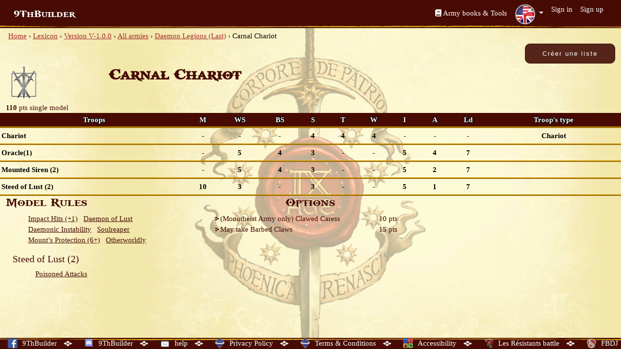

--- FILE ---
content_type: text/html; charset=utf-8
request_url: https://www.9thbuilder.com/en/ninth_age/units/331
body_size: 4596
content:
<!doctype html>
<html lang="en">
  <head>
      <!-- Global site tag (gtag.js) - Google Analytics -->
  <script async src="https://www.googletagmanager.com/gtag/js?id=UA-111756462-1"></script>
  <script>
    window.dataLayer = window.dataLayer || [];
    function gtag(){dataLayer.push(arguments);}
    gtag('js', new Date());

    gtag('config', 'UA-111756462-1');
  </script>

    <meta charset="utf-8">
    <meta http-equiv="X-UA-Compatible" content="IE=edge">
    <meta name="viewport" content="width=device-width, initial-scale=1">
    <meta name="mobile-web-app-capable" content="yes">
    <title>Carnal Chariot - Daemon Legions (Last) Army (V-1.0.0)
 • 9th Age Builder</title>

    <link rel="stylesheet" href="https://assets.9thbuilder.com/packs/css/home-6a4e8628.css" media="all" data-turbolinks-track="false" />
    <script src="https://assets.9thbuilder.com/packs/js/runtime-427d9c94f0bcf88e88fd.js" data-turbolinks-track="false" defer="defer"></script>
<script src="https://assets.9thbuilder.com/packs/js/692-423dd726668a0d470f4c.js" data-turbolinks-track="false" defer="defer"></script>
<script src="https://assets.9thbuilder.com/packs/js/336-a66b4915cf347804b0da.js" data-turbolinks-track="false" defer="defer"></script>
<script src="https://assets.9thbuilder.com/packs/js/964-23ec1cf7fc89834de6a8.js" data-turbolinks-track="false" defer="defer"></script>
<script src="https://assets.9thbuilder.com/packs/js/home-ab1ffce8f30fb2f63b69.js" data-turbolinks-track="false" defer="defer"></script>

    <meta http-equiv="Content-Type" content="text/html; charset=utf-8"/>
    <meta name="csrf-param" content="authenticity_token" />
<meta name="csrf-token" content="TaEfYPpvLBVQ_KeuFDCUeMK6xyhgX2vzqNrTfRprD8V4y7h8n8YFea7AsDUUxSr4UQ3urWNsf9sPkjSZGc3x9A" />
    <script>
//<![CDATA[
BASE_URL = '/en';
//]]>
</script>
        <meta property="og:site_name" content="9th Age Builder" />
  <meta property="og:title" content="Carnal Chariot - Daemon Legions (Last) Army (V-1.0.0)" />
  <meta property="og:url" content="https://www.9thbuilder.com/en/ninth_age/units/331" />
  <meta property="og:image" content="/rails/active_storage/blobs/redirect/eyJfcmFpbHMiOnsiZGF0YSI6Mzg1NSwicHVyIjoiYmxvYl9pZCJ9fQ==--2cb2e5da6b8a57c90f0d91571b77ef0e761d9dcb/Thumbld.png" />
  <meta property="og:description" content="Carnal Chariot unit of Daemon Legions (Last) Army">

    <link rel="manifest" href="/manifest.json"/>
    <link rel="icon" type="image/x-icon" href="https://assets.9thbuilder.com/packs/static/9th_builder-d3516ad956e2098a97e3.webp" />
  </head>
  <body data-spy="scroll" data-target=".main-nav" class="theme-ninthAge
">

    <!-- Navigation -->
    <header>
  <nav class="navbar navbar-expand-lg navbar-dark bg-age">
    <div class="container-fluid">
      <a class="navbar-brand" href="/en">9ThBuilder</a>
      <button class="navbar-toggler" type="button" data-bs-toggle="collapse" data-bs-target="#navbarSupportedContent" aria-controls="navbarSupportedContent" aria-expanded="false" aria-label="Toggle navigation">
        <span class="navbar-toggler-icon"></span>
      </button>
      <div class="collapse navbar-collapse" id="navbarSupportedContent">
        <ul class="navbar-nav ms-auto mb-2 mb-lg-0">
          <li class="nav-item">
              <iframe src="https://www.facebook.com/plugins/like.php?href=https%3A%2F%2Fwww.facebook.com%2F9thbuilder%2F&width=144&layout=button_count&action=like&size=small&show_faces=false&share=false&height=46&appId=264383440410252" width="144" height="46" style="border:none;overflow:hidden" scrolling="no" frameborder="0" allowTransparency="true" allow="encrypted-media"></iframe>
          </li>
          <li class="nav-item"><a class="nav-link mt-2" href="/en/ninth_age/lexicons"><i class="fa-regular fa-book"></i> Army books &amp; Tools</a></li>
          <li class="nav-item dropdown"><a class="nav-link dropdown-toggle dropdown-language"  id="navbarDropdownMenuLocales" href="#" role="button" data-bs-toggle="dropdown" aria-haspopup="true" aria-expanded="false">
<img src="https://assets.9thbuilder.com/packs/static/langues/langue-en-20ad80648e58b839945e.png" />
</a>
<ul class="dropdown-menu dropdown-menu-right lang" aria-labelledby="navbarDropdownMenuLocales">
    <li>
      <a class="dropdown-item" href="/en/ninth_age/units/331">
        <img alt="" src="https://assets.9thbuilder.com/packs/static/langues/langue-en-20ad80648e58b839945e.png" /> English
</a>    </li>
    <li>
      <a class="dropdown-item" href="/fr/ninth_age/units/331">
        <img alt="" src="https://assets.9thbuilder.com/packs/static/langues/langue-fr-49d29ba2b28f4e0b88d7.png" /> French
</a>    </li>
    <li>
      <a class="dropdown-item" href="/de/ninth_age/units/331">
        <img alt="" src="https://assets.9thbuilder.com/packs/static/langues/langue-de-4ca770b5ff42430d5077.png" /> Germany
</a>    </li>
    <li>
      <a class="dropdown-item" href="/pl/ninth_age/units/331">
        <img alt="" src="https://assets.9thbuilder.com/packs/static/langues/langue-pl-bd50451518f59bb12e4e.png" /> Polish
</a>    </li>
    <li>
      <a class="dropdown-item" href="/es/ninth_age/units/331">
        <img alt="" src="https://assets.9thbuilder.com/packs/static/langues/langue-es-c8fc939a7ee3236f7ac0.png" /> Spanish - Español
</a>    </li>
    <li>
      <a class="dropdown-item" href="/it/ninth_age/units/331">
        <img alt="" src="https://assets.9thbuilder.com/packs/static/langues/langue-it-dd7bd714a7739ed4e556.png" /> Italian - Italiano
</a>    </li>
    <li>
      <a class="dropdown-item" href="/zh/ninth_age/units/331">
        <img alt="" src="https://assets.9thbuilder.com/packs/static/langues/langue-zh-75542555ade0853f25c8.png" /> Chinese
</a>    </li>
    <li>
      <a class="dropdown-item" href="/ru/ninth_age/units/331">
        <img alt="" src="https://assets.9thbuilder.com/packs/static/langues/langue-ru-db6811b207715e778b73.png" /> Russian
</a>    </li>
</ul>
</li>
            <li class="nav-item"><a class="nav-link" href="/en/users/sign_in">Sign in</a>
            <li class="nav-item"><a class="nav-link" href="/en/users/sign_up">Sign up</a>
        </ul>
      </div>
    </div>
  </nav>
</header>


    <div class="container-fluid pb-5 bg-game">
      <div class="breadcrumbs"><a href="/en">Home</a> &rsaquo; <a href="/en/ninth_age/lexicons">Lexicon</a> &rsaquo; <a href="/en/ninth_age/versions/1">Version V-1.0.0</a> &rsaquo; <a href="/en/ninth_age/versions/1/armies">All armies</a> &rsaquo; <a href="/en/ninth_age/armies/3">Daemon Legions (Last)</a> &rsaquo; <span class="current">Carnal Chariot</span></div>
      
<div class="float-end">
  <form action="https://www.9thbuilder.com/en/ninth_age/armies/army-lists" accept-charset="UTF-8" method="post"><input type="hidden" name="authenticity_token" value="bMnj9L6ZoLaKCnBoRXmm_L5AVbMPAOvUJbQ7eoAT-v_vF01JDd_tKrDoXL6R1YNvlsne9OwpLod01twjqu2Z7g" autocomplete="off" />
    <input value="1" autocomplete="off" type="hidden" name="version_id" id="version_id" />
    <input value="3" autocomplete="off" type="hidden" name="army_id" id="army_id" />
    <input value="4500" autocomplete="off" type="hidden" name="max" id="max" />
    <input value="My Daemon Legions" autocomplete="off" type="hidden" name="name" id="name" />
    <input type="submit" name="commit" value="Créer une liste" class="btn btn-lg btn-age" data-disable-with="Créer une liste" />
</form></div>


<section class="lexicon-element">

    <article class="row">
  <div class="col-md-2 col-6">
        <img alt="Rare" border="0" src="https://www.9thbuilder.com/rails/active_storage/representations/redirect/eyJfcmFpbHMiOnsiZGF0YSI6MTIyNCwicHVyIjoiYmxvYl9pZCJ9fQ==--5284c08cf2f0f263800ab6fae5842a009d4e3ecb/eyJfcmFpbHMiOnsiZGF0YSI6eyJmb3JtYXQiOiJwbmciLCJyZXNpemVfdG9fbGltaXQiOlsyMDAsMjAwXX0sInB1ciI6InZhcmlhdGlvbiJ9fQ==--5a621126d540f5c5ecd60a5ee82cb7701f77b17c/logo_rare.png" width="75" height="75" />
  </div>

  <div class="col-md-10 col-6">
    <h2>
      <strong> Carnal Chariot</strong>
    </h2>
  </div>

  <div class="col-12">
      <strong>110</strong> pts
      <span>single model</span>
    <div class="col-4 text-center">
  
  


  
  
</div>

  </div>



  <table class="col-12 content-stats">
    <thead>
    <tr>
      <th>Troops</th>
      <th>M</th>
      <th>WS</th>
      <th>BS</th>
      <th>S</th>
      <th>T</th>
      <th>W</th>
      <th>I</th>
      <th>A</th>
      <th>Ld</th>
      <th>Troop&#39;s type</th>
    </tr>
    </thead>
    <tbody>
    <tr>
  <td>
    Chariot
  </td>
  <td>-</td>
  <td>-</td>
  <td>-</td>
  <td>4</td>
  <td>4</td>
  <td>4</td>
  <td>-</td>
  <td>-</td>
  <td>-</td>
  <td>Chariot</td>
</tr><tr>
  <td>
    Oracle(1)
  </td>
  <td>-</td>
  <td>5</td>
  <td>4</td>
  <td>3</td>
  <td>-</td>
  <td>-</td>
  <td>5</td>
  <td>4</td>
  <td>7</td>
  <td></td>
</tr><tr>
  <td>
    Mounted Siren (2)
  </td>
  <td>-</td>
  <td>5</td>
  <td>4</td>
  <td>3</td>
  <td>-</td>
  <td>-</td>
  <td>5</td>
  <td>2</td>
  <td>7</td>
  <td></td>
</tr><tr>
  <td>
    Steed of Lust (2)
  </td>
  <td>10</td>
  <td>3</td>
  <td>-</td>
  <td>3</td>
  <td>-</td>
  <td>-</td>
  <td>5</td>
  <td>1</td>
  <td>7</td>
  <td></td>
</tr>
    </tbody>
  </table>

    <div class="col-md-6 col-12 col-lg-4 unit-rules">
        <div class="common-model-rules">
          <h4>Model Rules</h4>
          <ul>
            <li class="list-inline-item">
  <a target="_blank" href="/en/ninth_age/model_rules/00000000-0000-0000-0000-000000000013">
    <span class="">Impact Hits (+1)</span>
</a></li>
<li class="list-inline-item">
  <a target="_blank" href="/en/ninth_age/model_rules/00000000-0000-0000-0000-000000001078">
    <span class="">Daemon of Lust</span>
</a></li>
<li class="list-inline-item">
  <a target="_blank" href="/en/ninth_age/model_rules/00000000-0000-0000-0000-000000000025">
    <span class="">Daemonic Instability</span>
</a></li>
<li class="list-inline-item">
  <a target="_blank" href="/en/ninth_age/model_rules/00000000-0000-0000-0000-000000001206">
    <span class="">Soulreaper</span>
</a></li>
<li class="list-inline-item">
  <a target="_blank" href="/en/ninth_age/model_rules/10000000-0000-0000-0000-000000000001">
    <span class="">Mount’s Protection (6+)</span>
</a></li>
<li class="list-inline-item">
  <a target="_blank" href="/en/ninth_age/model_rules/00000000-0000-0000-0000-000000000024">
    <span class="">Otherworldly</span>
</a></li>

          </ul>
          <div class="troop-rules">
                <h5>Steed of Lust (2)</h5>
                <ul>
                  <li class="list-inline-item">
  <a target="_blank" href="/en/ninth_age/model_rules/00000000-0000-0000-0000-000000000008">
    <span class="">Poisoned Attacks</span>
</a></li>

                </ul>
          </div>
        </div>
    </div>
  <!-- fin caratéristique -->

  <div class="col-12 col-md-6 col-lg-3 col-xl-4 options">
  <h4 class="text-center">Options
  </h4>
  <div class="text-center">
    
    
  </div>
  <div class="options ">
  <div class="option">
  <label>
    (Monotheist Army only) Clawed Caress
  </label>
  <span class="points">
      10
      pts
  </span>
</div>

<div class="option">
  <label>
    May take Barbed Claws
  </label>
  <span class="points">
      15
      pts
  </span>
</div>


</div>

</div>


</article>


</section>

    </div>

    <!-- Footer -->
<footer id="footer">
  <div class="links">
    	<a target="_blank" href="https://www.facebook.com/9thbuilder">
		<img alt="" src="https://assets.9thbuilder.com/packs/static/links/fb-378f2977ea5e1c3ce7e2.webp" width="20" height="20" /><span class="d-none d-md-inline">9ThBuilder</span>
</a>	<img src="https://assets.9thbuilder.com/packs/static/links/pict_links-60d910556ec6eab1f3f5.webp" />
	<a target="_blank" href="https://discord.gg/aXWveSenWr">
		<img alt="" src="https://assets.9thbuilder.com/packs/static/links/discord-a59e1e46220c500ecb5a.webp" width="20" height="20" /><span class="d-none d-md-inline">9ThBuilder</span>
</a>	<img src="https://assets.9thbuilder.com/packs/static/links/pict_links-60d910556ec6eab1f3f5.webp" />
	<a target="_blank" href="mailto:support@9thbuilder.com">
		<img alt="" src="https://assets.9thbuilder.com/packs/static/links/contactus-bb9461ed49d27665195d.webp" width="20" height="20" /><span class="d-none d-md-inline">help</span>
</a>	<img src="https://assets.9thbuilder.com/packs/static/links/pict_links-60d910556ec6eab1f3f5.webp" />
	<a target="_blank" href="https://www.9thbuilder.com/en/legals/privacy-policy">
		<img alt="" src="https://assets.9thbuilder.com/packs/static/links/privacy-b05d8daddb58448cba10.webp" width="20" height="20" /><span class="d-none d-md-inline">Privacy Policy</span>
</a>	<img src="https://assets.9thbuilder.com/packs/static/links/pict_links-60d910556ec6eab1f3f5.webp" />
	<a target="_blank" href="https://www.9thbuilder.com/en/legals/terms-conditions">
		<img alt="" src="https://assets.9thbuilder.com/packs/static/links/privacy-b05d8daddb58448cba10.webp" width="20" height="20" /><span class="d-none d-md-inline">Terms &amp; Conditions</span>
</a>	<img src="https://assets.9thbuilder.com/packs/static/links/pict_links-60d910556ec6eab1f3f5.webp" />
	<a target="_blank" href="https://www.9thbuilder.com/en/legals/accessibility">
		<img alt="" src="https://assets.9thbuilder.com/packs/static/links/accessibility-0681c9280da1fcac15e1.webp" width="20" height="20" /><span class="d-none d-md-inline">Accessibility</span>
</a>	<img src="https://assets.9thbuilder.com/packs/static/links/pict_links-60d910556ec6eab1f3f5.webp" />
	<a target="_blank" href="https://www.facebook.com/ResistantBattle/">
		<img alt="" src="https://assets.9thbuilder.com/packs/static/links/resbat-d20100983bb1abfed963.webp" width="20" height="20" /><span class="d-none d-md-inline">Les Résistants battle</span>
</a>	<img src="https://assets.9thbuilder.com/packs/static/links/pict_links-60d910556ec6eab1f3f5.webp" />
	<a target="_blank" href="https://www.facebook.com/fantastique.bataillondejoinville/">
		<img alt="" src="https://assets.9thbuilder.com/packs/static/links/joinville-c7adea888337cd5958fe.webp" width="20" height="20" /><span class="d-none d-md-inline">FBDJ</span>
</a>	

<script>
(function(window) {
	document.addEventListener('DOMContentLoaded', function(){
		window.cookieChoices.showCookieConsentBar(
			'This site uses cookies to offer you the best service. By continuing your navigation, you use the use of cookies.',
			'I accept',
			'Learn more',
			'https://www.9thbuilder.com/en/legals/terms-conditions>'
		);
	});
});
</script>

  </div>
</footer>

  </body>
</html>


--- FILE ---
content_type: application/javascript
request_url: https://assets.9thbuilder.com/packs/js/home-ab1ffce8f30fb2f63b69.js
body_size: 5340
content:
(self.webpackChunk_9th_builder_front=self.webpackChunk_9th_builder_front||[]).push([[673,962],{4139:function(t,e,n){"use strict";t.exports=n.p+"static/langues/langue-ru-db6811b207715e778b73.png"},4690:function(t,e,n){"use strict";t.exports=n.p+"static/cart/map_icon_yellow-0eb6c9e5b185482d6542.svg"},4709:function(t,e,n){"use strict";t.exports=n.p+"static/en/bt_lexicon_entry-b95ba72af4cbe9ea8e16.png"},5638:function(t,e,n){"use strict";t.exports=n.p+"static/en/magic_items/category_47-f1e567f5534e91acdc8f.png"},5850:function(t,e,n){"use strict";t.exports=n.p+"static/links/accessibility-0681c9280da1fcac15e1.webp"},7876:function(t,e,n){"use strict";t.exports=n.p+"static/en/all_model_rules-eeb137bdb7a54fa9eba4.png"},7923:function(t,e,n){"use strict";t.exports=n.p+"static/fond/bg_army_list_unit_overview_content_mobile-e189c22dada9ae5e6cb7.png"},7953:function(t,e,n){"use strict";t.exports=n.p+"static/fond/profil2-f36e626dfc36f9bc43e7.png"},9294:function(t,e,n){"use strict";t.exports=n.p+"static/links/discord-a59e1e46220c500ecb5a.webp"},11016:function(t,e,n){"use strict";t.exports=n.p+"static/terrain/ruins-de43ae4fa9cd2a48da09.png"},11092:function(t,e,n){"use strict";t.exports=n.p+"static/fond/fbnews-fb9e9449689d506babf6.png"},11578:function(t,e,n){"use strict";t.exports=n.p+"static/links/privacy-b05d8daddb58448cba10.webp"},11953:function(t,e,n){"use strict";t.exports=n.p+"static/fond/orga1-75246f3da7d83c64089f.png"},13399:function(t,e,n){"use strict";t.exports=n.p+"static/fond/bg_army_list_unit_overview_left_mobile-ea3fbba0d95c5bad3ad3.png"},13672:function(t,e,n){"use strict";t.exports=n.p+"static/en/bt_new_paint_list-5dd30a155b4af8b31e7d.png"},14710:function(t,e,n){"use strict";t.exports=n.p+"static/terrain/forest-0589d6441f8e81936bc1.png"},15018:function(t,e,n){"use strict";t.exports=n.p+"static/9th_builder-2a879f5f9b344c31f857.png"},17739:function(t,e,n){"use strict";t.exports=n.p+"static/langues/langue-it-dd7bd714a7739ed4e556.png"},19400:function(t,e,n){"use strict";t.exports=n.p+"static/cart/map_icon_text_indigo-3d14cbfb3abd5f756131.svg"},19699:function(t,e,n){"use strict";t.exports=n.p+"static/fond/bg_army_value_points1-7ed20611a79a43a7e545.png"},20225:function(t,e,n){"use strict";t.exports=n.p+"static/links/contactus1-60b185cd30c659f8b2c6.webp"},20587:function(t,e,n){"use strict";t.exports=n.p+"static/links/resbat-d20100983bb1abfed963.webp"},22037:function(t,e,n){"use strict";t.exports=n.p+"static/en/bancom-4996097862317cf4eee5.png"},23028:function(t,e,n){"use strict";t.exports=n.p+"static/account/avatar-d9266761117400fee4c3.png"},24212:function(t,e,n){"use strict";t.exports=n.p+"static/fond/bg_army_list_unit_overview_content-6f784667c14435517626.png"},24757:function(t,e,n){"use strict";t.exports=n.p+"static/terrain/impassableterrain-57ff9d68f989157b2d70.png"},26045:function(t,e,n){"use strict";t.exports=n.p+"static/langues/langue-de-4ca770b5ff42430d5077.png"},26160:function(t,e,n){"use strict";t.exports=n.p+"static/header/side-bar-white-3d814e1effbef96d719e.png"},26989:function(t,e,n){"use strict";t.exports=n.p+"static/en/bt_new_army_list-dd6c69f2287fae48929a.png"},27086:function(t,e,n){"use strict";t.exports=n.p+"static/fond/loading-9538d9faa88e39ed9c91.gif"},27622:function(t,e,n){"use strict";t.exports=n.p+"static/fond/bt_close-1dbe7ef9fbf7eae1fec6.png"},28856:function(t,e,n){"use strict";t.exports=n.p+"static/fond/bg_army_value_points2-77de8a133817ff5d6cb7.png"},29534:function(t,e,n){"use strict";t.exports=n.p+"static/header/sword-2036ec0c6ced3fa30471.png"},29632:function(t,e,n){"use strict";t.exports=n.p+"static/header/bg_footer-e7159616114bcdc50f5f.png"},29713:function(t,e,n){"use strict";t.exports=n.p+"static/fond/bg_popin-0bbcd19962a5911e9ddf.png"},29886:function(t,e,n){"use strict";t.exports=n.p+"static/fond/bg_army_list_unit_overview-013646eba7eb941fece2.png"},30801:function(t,e,n){"use strict";t.exports=n.p+"static/fond/rulespe-287fdadd90f230e1a063.png"},32715:function(t,e,n){"use strict";t.exports=n.p+"static/fond/profil-bff4f7e93c7afafb7c02.png"},33003:function(t,e,n){"use strict";t.exports=n.p+"static/en/magic_items/category_28-24d276fd7372d6332e3d.png"},33281:function(t,e,n){"use strict";t.exports=n.p+"static/en/add_army_folder-7715aa69cc5e6dc22d37.png"},34523:function(t,e,n){"use strict";t.exports=n.p+"static/header/log_left-9617f37feb03a7b47285.png"},34643:function(t,e,n){"use strict";t.exports=n.p+"static/cart/map_icon_violet-66d014036b10c553d9a8.svg"},35205:function(t,e,n){"use strict";t.exports=n.p+"static/terrain/field-86f4f1c04dd9989da611.png"},35362:function(t,e,n){"use strict";t.exports=n.p+"static/links/twit-34ed5600fef5798f4574.webp"},35497:function(t,e,n){"use strict";t.exports=n.p+"static/fond/bg_search-fcf398f139c5cf221236.png"},35706:function(t,e,n){"use strict";t.exports=n.p+"static/fond/orga2-f502446c19950679b9e2.png"},36536:function(t,e,n){"use strict";t.exports=n.p+"static/fond/bg_army_list_unit_overview_right_mobile-5a221d495963a2d5a1c8.png"},40015:function(t,e,n){"use strict";t.exports=n.p+"static/card-cover-essenceOfWar-584f41603d558bdd3c8e.png"},41431:function(t,e,n){"use strict";t.exports=n.p+"static/en/magic_items/category_24-8ecde89e58213883707e.png"},42639:function(t,e,n){"use strict";t.exports=n.p+"static/en/all_magic_item_categories-df2006031550e0c271f9.png"},43920:function(t,e,n){"use strict";t.exports=n.p+"static/langues/langue-es-c8fc939a7ee3236f7ac0.png"},44655:function(t,e,n){"use strict";t.exports=n.p+"static/en/magic_items/category_46-bfa2971ab4c1ac71a23c.png"},45053:function(t,e,n){"use strict";t.exports=n.p+"static/header/bg-mobile-9af9ad56b2d526f97f43.png"},45640:function(t,e,n){"use strict";t.exports=n.p+"static/langues/langue-fr-49d29ba2b28f4e0b88d7.png"},45656:function(t,e,n){"use strict";n.d(e,{k:function(){return c}});const i=Boolean("localhost"===window.location.hostname||"[::1]"===window.location.hostname||window.location.hostname.match(/^127(?:\.(?:25[0-5]|2[0-4][0-9]|[01]?[0-9][0-9]?)){3}$/));function c(t){if("serviceWorker"in navigator){if(new URL("https://www.9thbuilder.com",window.location.href).origin!==window.location.origin)return;window.addEventListener("load",()=>{const e="/service-worker.js";i?(!function(t,e){fetch(t,{headers:{"Service-Worker":"script"}}).then(n=>{const i=n.headers.get("content-type");404===n.status||null!=i&&-1===i.indexOf("javascript")?navigator.serviceWorker.ready.then(t=>{t.unregister().then(()=>{window.location.reload()})}):s(t,e)}).catch(()=>{console.log("No internet connection found. App is running in offline mode.")})}(e,t),navigator.serviceWorker.ready.then(()=>{console.log("This web app is being served cache-first by a service worker. To learn more, visit https://cra.link/PWA")})):s(e,t)})}}function s(t,e){navigator.serviceWorker.register(t).then(t=>{t.onupdatefound=()=>{const n=t.installing;null!=n&&(n.onstatechange=()=>{"installed"===n.state&&(navigator.serviceWorker.controller?(console.log("New content is available and will be used when all tabs for this page are closed. See https://cra.link/PWA."),e&&e.onUpdate&&e.onUpdate(t)):(console.log("Content is cached for offline use."),e&&e.onSuccess&&e.onSuccess(t)))})}}).catch(t=>{console.error("Error during service worker registration:",t)})}},45966:function(){},46155:function(t,e,n){"use strict";t.exports=n.p+"static/pdf/bg_header-1a0d62a237fe41ceeea1.png"},47264:function(t,e,n){"use strict";t.exports=n.p+"static/fond/puce2-7ee90f45b480655f74aa.png"},47697:function(t,e,n){"use strict";t.exports=n.p+"static/en/magic_items/category_31-7b86e0212109e3223188.png"},48595:function(t,e,n){"use strict";t.exports=n.p+"static/header/bg_home1-6d57ec2d3d40b601203a.png"},49144:function(t,e,n){"use strict";t.exports=n.p+"static/fond/bg_army_value_points-4b4a133979b271050867.png"},49603:function(t,e,n){"use strict";t.exports=n.p+"static/card-cover-71bafb46af50e0ea228e.png"},50618:function(t,e,n){"use strict";t.exports=n.p+"static/en/version_battle-adb0579a104ca4570e34.png"},51812:function(t,e,n){"use strict";t.exports=n.p+"static/en/all_army_singularity-326f3c0a4c1d96b7486a.png"},52907:function(t,e,n){"use strict";t.exports=n.p+"static/fond/bg_army_list_value_points-c36a152e167b14587e35.png"},53832:function(t,e,n){"use strict";t.exports=n.p+"static/en/magic_items/category_30-cf276fb8941760e5e50a.png"},54350:function(t,e,n){"use strict";t.exports=n.p+"static/en/all_magic_banners-41e4c24e215333e7d427.png"},55693:function(t,e,n){"use strict";t.exports=n.p+"static/header/logmob_left-af9f1a5079515445e6af.png"},56164:function(t,e,n){"use strict";t.exports=n.p+"static/header/log_right-82ba07acaa09562ed7dd.png"},56544:function(){!function(t){if(t.cookieChoices)return t.cookieChoices;var e=t.document,n=function(){var t="displayCookieConsent",n="cookieChoiceInfo",i="cookieChoiceDismiss";function c(t,e){t.innerText=e}function s(t){var n=e.createElement("span");return c(n,t),n}function o(t){var n=e.createElement("a");return c(n,t),n.id=i,n.href="#",n.style.marginLeft="15px",n.style.color="#FFFFFF",n}function a(t,n){var i=e.createElement("a");return c(i,t),i.href=n,i.target="_blank",i.style.marginLeft="15px",i.style.color="#FFFFFF",i}function r(){var n;return(n=new Date).setFullYear(n.getFullYear()+1),e.cookie=t+"=y; path=/; expires="+n.toGMTString(),f(),!1}function p(c,p,g,u,d){if(!e.cookie.match(new RegExp(t+"=([^;]+)"))){f();var l=d?function(t,i,c,r){var p=e.createElement("div");p.id=n;var f=e.createElement("div");f.style.cssText="position:fixed;width:100%;height:100%;z-index:999;top:0;left:0;opacity:0.5;filter:alpha(opacity=50);background-color:#ccc;";var g=e.createElement("div");g.style.cssText="position:relative;left:-50%;margin-top:-25%;background-color:#fff;padding:20px;box-shadow:4px 4px 25px #888;";var u=e.createElement("div");u.style.cssText="z-index:1000;position:fixed;left:50%;top:50%";var d=o(i);return d.style.display="block",d.style.textAlign="right",d.style.marginTop="8px",g.appendChild(s(t)),c&&r&&g.appendChild(a(c,r)),g.appendChild(d),u.appendChild(g),p.appendChild(f),p.appendChild(u),p}(c,p,g,u):function(t,i,c,r){var p=e.createElement("div");return p.id=n,p.style.cssText="position:fixed;width:100%;background-color:#8B0000;color:#FFFFFF;margin:0; left:0; bottom:0; padding:4px;z-index:1000;text-align:center;",p.appendChild(s(t)),c&&r&&p.appendChild(a(c,r)),p.appendChild(o(i)),p}(c,p,g,u),_=e.createDocumentFragment();_.appendChild(l),e.body.appendChild(_.cloneNode(!0)),e.getElementById(i).onclick=r}}function f(){var t=e.getElementById(n);null!=t&&t.parentNode.removeChild(t)}var g={showCookieConsentBar:function(t,e,n,i){p(t,e,n,i,!1)},showCookieConsentDialog:function(t,e,n,i){p(t,e,n,i,!0)}};return g}();t.cookieChoices=n}(this)},57552:function(t,e,n){"use strict";t.exports=n.p+"static/langues/langue-pl-bd50451518f59bb12e4e.png"},57924:function(t,e,n){"use strict";t.exports=n.p+"static/fond/bg_army_list_unit_overview_value_points-7ed20611a79a43a7e545.png"},58426:function(t,e,n){"use strict";t.exports=n.p+"static/links/contactus-bb9461ed49d27665195d.webp"},58930:function(t,e,n){"use strict";t.exports=n.p+"static/fond/bg_the_old_ones_world-6ce28d5d49816c036c13.webp"},59132:function(t,e,n){"use strict";t.exports=n.p+"static/links/pict_links-60d910556ec6eab1f3f5.webp"},59750:function(t,e,n){"use strict";t.exports=n.p+"static/account/help-22221640cd25e597a010.png"},61301:function(t,e,n){"use strict";t.exports=n.p+"static/terrain/waterterrain-14c091fb4964a745de7a.png"},61816:function(t,e,n){"use strict";t.exports=n.p+"static/en/magic_items/category_23-04f105e49792c569af4d.png"},62103:function(t,e,n){"use strict";t.exports=n.p+"static/cart/map_icon_text_red-518c3019320d91924280.svg"},64144:function(t,e,n){"use strict";t.exports=n.p+"static/en/all_armies-c4ca4389c919c486fe66.png"},64604:function(t,e,n){"use strict";t.exports=n.p+"static/header/bg_home-48bcf3615b04ec98bf2a.jpg"},64744:function(t,e,n){"use strict";t.exports=n.p+"static/account/pref-5893d5af72f6d878aad8.png"},65037:function(t,e,n){"use strict";t.exports=n.p+"static/account/logout-bf6cc2c70245965e986f.png"},67790:function(t,e,n){"use strict";t.exports=n.p+"static/en/magic_items/category_25-d268c624f0866a8d4cdb.png"},68076:function(t,e,n){"use strict";t.exports=n.p+"static/en/bt_new_army_list_unit-398822945c6cd341252b.png"},69346:function(t,e,n){"use strict";t.exports=n.p+"static/en/magic_items/category_29-7e26f4e91d7c616d51af.png"},70164:function(t,e,n){"use strict";t.exports=n.p+"static/en/magic_items/category_45-db60a2e6ae3367e3059d.png"},70213:function(t,e,n){"use strict";t.exports=n.p+"static/en/magic_items/category_26-83724077f1c8eecf6d06.png"},71743:function(t,e,n){"use strict";t.exports=n.p+"static/en/all_magics-a0dfa9dce858e649c6b3.png"},72934:function(t,e,n){"use strict";t.exports=n.p+"static/fond/border_popin-60aeb41e92a3fb197fcf.png"},73759:function(t,e,n){"use strict";t.exports=n.p+"static/cart/map_icon_text_bordered-84d7c63a87034c73a3b4.svg"},74516:function(t,e,n){"use strict";t.exports=n.p+"static/card-cover-battle-a16871c0daffcb31c3ff.png"},75395:function(t,e,n){"use strict";t.exports=n.p+"static/fond/bg_body2-fdf5d5f19664a6b61878.png"},75757:function(t,e,n){"use strict";t.exports=n.p+"static/en/bt_search_army_list-ccac03b51c0df9f16de2.png"},77435:function(t,e,n){"use strict";t.exports=n.p+"static/9th_builder-d3516ad956e2098a97e3.webp"},78141:function(t,e,n){"use strict";t.exports=n.p+"static/fond/loading3-9538d9faa88e39ed9c91.gif"},78177:function(t,e,n){"use strict";t.exports=n.p+"static/en/version_essenceOfWar-67fe2dea83c6c9e74857.png"},78418:function(t,e,n){"use strict";t.exports=n.p+"static/links/joinville-c7adea888337cd5958fe.webp"},78518:function(t,e,n){"use strict";t.exports=n.p+"static/header/9thmobile-9ca3f4bbbb05342fafc5.png"},80588:function(t,e,n){"use strict";t.exports=n.p+"static/en/bt_tool-search-rule-d0d37c3cec97dc20f55a.png"},80730:function(t,e,n){"use strict";t.exports=n.p+"static/en/version_theOldWorld-67fe2dea83c6c9e74857.png"},80920:function(t,e,n){"use strict";t.exports=n.p+"static/terrain/hill-646e050c3a4643b829ca.png"},81017:function(t,e,n){"use strict";var i=n(45656),c=(n(89336),n(56544),n(74692));n(86190),n(74692),n(69139),n(27766),c(function(){c(".main-nav a:not(.dropdown-toggle)").bind("click",function(t){var e=c(this);c("html, body").stop().animate({scrollTop:c(e.attr("href")).offset().top},1500,"easeInOutExpo"),t.preventDefault()})}),i.k()},81102:function(t,e,n){"use strict";t.exports=n.p+"static/links/pict_links_origine-009d5d6f7cac542d88fc.webp"},82366:function(t,e,n){"use strict";t.exports=n.p+"static/header/bg_header-8942bd75984445599816.png"},82725:function(t,e,n){"use strict";t.exports=n.p+"static/fond/bg_body-1c721793c5ebd01078e1.jpg"},82732:function(t,e,n){"use strict";t.exports=n.p+"static/en/version_ninthAge-67fe2dea83c6c9e74857.png"},83141:function(t,e,n){"use strict";t.exports=n.p+"static/en/army_folder-2c3a98bc24a1132b1ce5.png"},84088:function(t,e,n){"use strict";t.exports=n.p+"static/fond/bg_army_list_unit_overview_left-73efaa085540667ebd1b.png"},86190:function(t,e,n){var i={"./9th_builder.png":15018,"./9th_builder.webp":77435,"./account/admin.png":89978,"./account/admin2.png":94994,"./account/avatar.png":23028,"./account/help.png":59750,"./account/iconlist.png":94760,"./account/iconlist2.png":98920,"./account/logout.png":65037,"./account/pref.png":64744,"./account/tournois.png":90812,"./card-cover-battle.png":74516,"./card-cover-essenceOfWar.png":40015,"./card-cover-ninthAge.png":93686,"./card-cover-theOldWorld.png":97724,"./card-cover.png":49603,"./cart/map_icon_std_orange.svg":99358,"./cart/map_icon_text_bordered.svg":73759,"./cart/map_icon_text_indigo.svg":19400,"./cart/map_icon_text_red.svg":62103,"./cart/map_icon_violet.svg":34643,"./cart/map_icon_yellow.svg":4690,"./en/add_army_folder.png":33281,"./en/all_armies.png":64144,"./en/all_army_singularity.png":51812,"./en/all_magic_banners.png":54350,"./en/all_magic_item_categories.png":42639,"./en/all_magics.png":71743,"./en/all_model_rules.png":7876,"./en/all_versions.png":95384,"./en/army_folder.png":83141,"./en/bancom.png":22037,"./en/bt_lexicon_entry.png":4709,"./en/bt_new_army_list.png":26989,"./en/bt_new_army_list_unit.png":68076,"./en/bt_new_paint_list.png":13672,"./en/bt_search_army_list.png":75757,"./en/bt_tool-pairing.png":87935,"./en/bt_tool-search-rule.png":80588,"./en/magic_items/category_23.png":61816,"./en/magic_items/category_24.png":41431,"./en/magic_items/category_25.png":67790,"./en/magic_items/category_26.png":70213,"./en/magic_items/category_28.png":33003,"./en/magic_items/category_29.png":69346,"./en/magic_items/category_30.png":53832,"./en/magic_items/category_31.png":47697,"./en/magic_items/category_45.png":70164,"./en/magic_items/category_46.png":44655,"./en/magic_items/category_47.png":5638,"./en/version_battle.png":50618,"./en/version_essenceOfWar.png":78177,"./en/version_ninthAge.png":82732,"./en/version_theOldWorld.png":80730,"./fond/bg_army_list_unit_overview.png":29886,"./fond/bg_army_list_unit_overview_content.png":24212,"./fond/bg_army_list_unit_overview_content_mobile.png":7923,"./fond/bg_army_list_unit_overview_left.png":84088,"./fond/bg_army_list_unit_overview_left_mobile.png":13399,"./fond/bg_army_list_unit_overview_right.png":88429,"./fond/bg_army_list_unit_overview_right_mobile.png":36536,"./fond/bg_army_list_unit_overview_value_points.png":57924,"./fond/bg_army_list_value_points.png":52907,"./fond/bg_army_value_points.png":49144,"./fond/bg_army_value_points1.png":19699,"./fond/bg_army_value_points2.png":28856,"./fond/bg_body.jpg":82725,"./fond/bg_body2.png":75395,"./fond/bg_popin.png":29713,"./fond/bg_popin_old.png":96735,"./fond/bg_search.png":35497,"./fond/bg_spell.png":89251,"./fond/bg_the_old_ones_world.webp":58930,"./fond/border_popin.png":72934,"./fond/bt_close.png":27622,"./fond/fbnews.png":11092,"./fond/loading.gif":27086,"./fond/loading3.gif":78141,"./fond/orga1.png":11953,"./fond/orga2.png":35706,"./fond/profil.png":32715,"./fond/profil2.png":7953,"./fond/puce2.png":47264,"./fond/rulespe.png":30801,"./header/9thmobile.png":78518,"./header/bg-mobile.png":45053,"./header/bg_footer.png":29632,"./header/bg_header.png":82366,"./header/bg_home.jpg":64604,"./header/bg_home1.png":48595,"./header/log_left.png":34523,"./header/log_right.png":56164,"./header/logmob_left.png":55693,"./header/logmob_right.png":92206,"./header/side-bar-white.png":26160,"./header/sword.png":29534,"./langues/langue-de.png":26045,"./langues/langue-en.png":88693,"./langues/langue-es.png":43920,"./langues/langue-fr.png":45640,"./langues/langue-it.png":17739,"./langues/langue-pl.png":57552,"./langues/langue-ru.png":4139,"./langues/langue-zh.png":88662,"./links/accessibility.webp":5850,"./links/contactus.webp":58426,"./links/contactus1.webp":20225,"./links/discord.webp":9294,"./links/fb.webp":89322,"./links/joinville.webp":78418,"./links/pict_links.webp":59132,"./links/pict_links_origine.webp":81102,"./links/privacy.webp":11578,"./links/resbat.webp":20587,"./links/twit.webp":35362,"./pdf/bg_header.png":46155,"./terrain/field.png":35205,"./terrain/forest.png":14710,"./terrain/hill.png":80920,"./terrain/impassableterrain.png":24757,"./terrain/impassableterrain_small.png":92201,"./terrain/ruins.png":11016,"./terrain/wall.png":88649,"./terrain/waterterrain.png":61301};function c(t){var e=s(t);return n(e)}function s(t){if(!n.o(i,t)){var e=new Error("Cannot find module '"+t+"'");throw e.code="MODULE_NOT_FOUND",e}return i[t]}c.keys=function(){return Object.keys(i)},c.resolve=s,t.exports=c,c.id=86190},87935:function(t,e,n){"use strict";t.exports=n.p+"static/en/bt_tool-pairing-df550d0ef4b44467c729.png"},88429:function(t,e,n){"use strict";t.exports=n.p+"static/fond/bg_army_list_unit_overview_right-2c86c0f6c5af972f09d2.png"},88649:function(t,e,n){"use strict";t.exports=n.p+"static/terrain/wall-f7285369a0ab30a85949.png"},88662:function(t,e,n){"use strict";t.exports=n.p+"static/langues/langue-zh-75542555ade0853f25c8.png"},88693:function(t,e,n){"use strict";t.exports=n.p+"static/langues/langue-en-20ad80648e58b839945e.png"},89251:function(t,e,n){"use strict";t.exports=n.p+"static/fond/bg_spell-f3a6afb2cbb89aa0bc9a.png"},89322:function(t,e,n){"use strict";t.exports=n.p+"static/links/fb-378f2977ea5e1c3ce7e2.webp"},89978:function(t,e,n){"use strict";t.exports=n.p+"static/account/admin-f36bf3c066db2c4d9fd8.png"},90812:function(t,e,n){"use strict";t.exports=n.p+"static/account/tournois-01e9ebc573697d680b06.png"},92201:function(t,e,n){"use strict";t.exports=n.p+"static/terrain/impassableterrain_small-83c763c726742067b83b.png"},92206:function(t,e,n){"use strict";t.exports=n.p+"static/header/logmob_right-1763a0449f20c2c8819c.png"},93686:function(t,e,n){"use strict";t.exports=n.p+"static/card-cover-ninthAge-7c5164d263efa34e4b36.png"},94760:function(t,e,n){"use strict";t.exports=n.p+"static/account/iconlist-0f8ca1152b717161d620.png"},94994:function(t,e,n){"use strict";t.exports=n.p+"static/account/admin2-d4c1023ad88a7a8ae4ab.png"},95384:function(t,e,n){"use strict";t.exports=n.p+"static/en/all_versions-67fe2dea83c6c9e74857.png"},96735:function(t,e,n){"use strict";t.exports=n.p+"static/fond/bg_popin_old-89cc61e2c179fe482807.png"},97724:function(t,e,n){"use strict";t.exports=n.p+"static/card-cover-theOldWorld-7c5164d263efa34e4b36.png"},98920:function(t,e,n){"use strict";t.exports=n.p+"static/account/iconlist2-345541ea0de039a9902a.png"},99358:function(t,e,n){"use strict";t.exports=n.p+"static/cart/map_icon_std_orange-c28010e0d45e5fcf39af.svg"}},function(t){var e=function(e){return t(t.s=e)};t.O(0,[692,336,964],function(){return e(81017),e(45966)});t.O()}]);
//# sourceMappingURL=home-ab1ffce8f30fb2f63b69.js.map